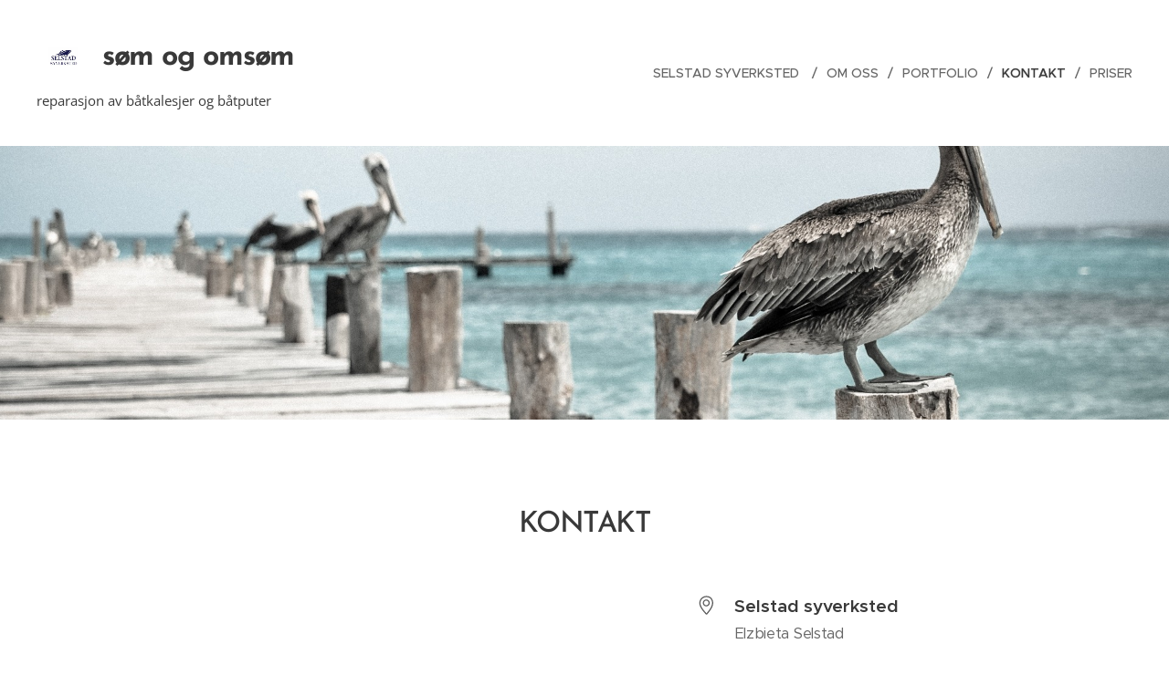

--- FILE ---
content_type: text/html; charset=UTF-8
request_url: https://www.selstadsyverksted.no/kontakt/
body_size: 15215
content:
<!DOCTYPE html>
<html class="no-js" prefix="og: https://ogp.me/ns#" lang="no">
<head><link rel="preconnect" href="https://duyn491kcolsw.cloudfront.net" crossorigin><link rel="preconnect" href="https://fonts.gstatic.com" crossorigin><meta charset="utf-8"><link rel="icon" href="https://duyn491kcolsw.cloudfront.net/files/2d/2di/2div3h.svg?ph=c229d1507a" type="image/svg+xml" sizes="any"><link rel="icon" href="https://duyn491kcolsw.cloudfront.net/files/07/07f/07fzq8.svg?ph=c229d1507a" type="image/svg+xml" sizes="16x16"><link rel="icon" href="https://duyn491kcolsw.cloudfront.net/files/1j/1j3/1j3767.ico?ph=c229d1507a"><link rel="apple-touch-icon" href="https://duyn491kcolsw.cloudfront.net/files/1j/1j3/1j3767.ico?ph=c229d1507a"><link rel="icon" href="https://duyn491kcolsw.cloudfront.net/files/1j/1j3/1j3767.ico?ph=c229d1507a">
    <meta http-equiv="X-UA-Compatible" content="IE=edge">
    <title>Kontakt :: Selstad syverksted</title>
    <meta name="viewport" content="width=device-width,initial-scale=1">
    <meta name="msapplication-tap-highlight" content="no">
    
    <link href="https://duyn491kcolsw.cloudfront.net/files/0r/0rk/0rklmm.css?ph=c229d1507a" media="print" rel="stylesheet">
    <link href="https://duyn491kcolsw.cloudfront.net/files/2e/2e5/2e5qgh.css?ph=c229d1507a" media="screen and (min-width:100000em)" rel="stylesheet" data-type="cq" disabled>
    <link rel="stylesheet" href="https://duyn491kcolsw.cloudfront.net/files/41/41k/41kc5i.css?ph=c229d1507a"><link rel="stylesheet" href="https://duyn491kcolsw.cloudfront.net/files/3b/3b2/3b2e8e.css?ph=c229d1507a" media="screen and (min-width:37.5em)"><link rel="stylesheet" href="https://duyn491kcolsw.cloudfront.net/files/2v/2vp/2vpyx8.css?ph=c229d1507a" data-wnd_color_scheme_file=""><link rel="stylesheet" href="https://duyn491kcolsw.cloudfront.net/files/34/34q/34qmjb.css?ph=c229d1507a" data-wnd_color_scheme_desktop_file="" media="screen and (min-width:37.5em)" disabled=""><link rel="stylesheet" href="https://duyn491kcolsw.cloudfront.net/files/2k/2k9/2k959m.css?ph=c229d1507a" data-wnd_additive_color_file=""><link rel="stylesheet" href="https://duyn491kcolsw.cloudfront.net/files/1p/1pz/1pz926.css?ph=c229d1507a" data-wnd_typography_file=""><link rel="stylesheet" href="https://duyn491kcolsw.cloudfront.net/files/1q/1qi/1qidly.css?ph=c229d1507a" data-wnd_typography_desktop_file="" media="screen and (min-width:37.5em)" disabled=""><script>(()=>{let e=!1;const t=()=>{if(!e&&window.innerWidth>=600){for(let e=0,t=document.querySelectorAll('head > link[href*="css"][media="screen and (min-width:37.5em)"]');e<t.length;e++)t[e].removeAttribute("disabled");e=!0}};t(),window.addEventListener("resize",t),"container"in document.documentElement.style||fetch(document.querySelector('head > link[data-type="cq"]').getAttribute("href")).then((e=>{e.text().then((e=>{const t=document.createElement("style");document.head.appendChild(t),t.appendChild(document.createTextNode(e)),import("https://duyn491kcolsw.cloudfront.net/client/js.polyfill/container-query-polyfill.modern.js").then((()=>{let e=setInterval((function(){document.body&&(document.body.classList.add("cq-polyfill-loaded"),clearInterval(e))}),100)}))}))}))})()</script>
<link rel="preload stylesheet" href="https://duyn491kcolsw.cloudfront.net/files/2m/2m8/2m8msc.css?ph=c229d1507a" as="style"><meta name="description" content="Vipeveien 13, 3414 Lierstranda"><meta name="keywords" content=""><meta name="generator" content="Webnode 2"><meta name="apple-mobile-web-app-capable" content="no"><meta name="apple-mobile-web-app-status-bar-style" content="black"><meta name="format-detection" content="telephone=no">

<meta property="og:url" content="https://www.selstadsyverksted.no/kontakt/"><meta property="og:title" content="Kontakt :: Selstad syverksted"><meta property="og:type" content="article"><meta property="og:description" content="Vipeveien 13, 3414 Lierstranda"><meta property="og:site_name" content="Selstad syverksted"><meta property="og:image" content="https://duyn491kcolsw.cloudfront.net/files/1r/1rd/700/1rd9sj.jpg?ph=c229d1507a"><meta property="og:article:published_time" content="2025-08-29T00:00:00+0200"><meta name="robots" content="index,follow"><link rel="canonical" href="https://www.selstadsyverksted.no/kontakt/"><script>window.checkAndChangeSvgColor=function(c){try{var a=document.getElementById(c);if(a){c=[["border","borderColor"],["outline","outlineColor"],["color","color"]];for(var h,b,d,f=[],e=0,m=c.length;e<m;e++)if(h=window.getComputedStyle(a)[c[e][1]].replace(/\s/g,"").match(/^rgb[a]?\(([0-9]{1,3}),([0-9]{1,3}),([0-9]{1,3})/i)){b="";for(var g=1;3>=g;g++)b+=("0"+parseInt(h[g],10).toString(16)).slice(-2);"0"===b.charAt(0)&&(d=parseInt(b.substr(0,2),16),d=Math.max(16,d),b=d.toString(16)+b.slice(-4));f.push(c[e][0]+"="+b)}if(f.length){var k=a.getAttribute("data-src"),l=k+(0>k.indexOf("?")?"?":"&")+f.join("&");a.src!=l&&(a.src=l,a.outerHTML=a.outerHTML)}}}catch(n){}};</script><script>
		window._gtmDataLayer = window._gtmDataLayer || [];
		(function(w,d,s,l,i){w[l]=w[l]||[];w[l].push({'gtm.start':new Date().getTime(),event:'gtm.js'});
		var f=d.getElementsByTagName(s)[0],j=d.createElement(s),dl=l!='dataLayer'?'&l='+l:'';
		j.async=true;j.src='https://www.googletagmanager.com/gtm.js?id='+i+dl;f.parentNode.insertBefore(j,f);})
		(window,document,'script','_gtmDataLayer','GTM-542MMSL');</script></head>
<body class="l wt-page ac-i l-default l-d-none b-btn-sq b-btn-s-l b-btn-dn b-btn-bw-1 img-d-n img-t-o img-h-z line-solid b-e-ds lbox-d c-s-n   wnd-fe"><noscript>
				<iframe
				 src="https://www.googletagmanager.com/ns.html?id=GTM-542MMSL"
				 height="0"
				 width="0"
				 style="display:none;visibility:hidden"
				 >
				 </iframe>
			</noscript>

<div class="wnd-page l-page cs-gray ac-dust t-t-fs-m t-t-fw-m t-t-sp-n t-t-d-n t-s-fs-s t-s-fw-m t-s-sp-n t-s-d-n t-p-fs-m t-p-fw-m t-p-sp-n t-h-fs-s t-h-fw-s t-h-sp-n t-bq-fs-m t-bq-fw-m t-bq-sp-n t-bq-d-q t-btn-fw-l t-nav-fw-l t-pd-fw-l t-nav-tt-u">
    <div class="l-w t cf t-29">
        <div class="l-bg cf">
            <div class="s-bg-l">
                
                
            </div>
        </div>
        <header class="l-h cf">
            <div class="sw cf">
	<div class="sw-c cf"><section data-space="true" class="s s-hn s-hn-slogan wnd-mt-classic wnd-na-c logo-classic sc-w   wnd-w-wide wnd-nh-l hm-claims menu-delimiters-slash">
	<div class="s-w">
		<div class="s-o">

			<div class="s-bg">
                <div class="s-bg-l">
                    
                    
                </div>
			</div>

			<div class="h-w h-f wnd-fixed">

				<div class="n-l">
					<div class="s-c menu-nav">
						<div class="logo-block">
							<div class="b b-l logo logo-default logo-nb brandon-grotesque wnd-logo-with-text wnd-iar-1-1 logo-32 b-ls-l" id="wnd_LogoBlock_818264520" data-wnd_mvc_type="wnd.fe.LogoBlock">
	<div class="b-l-c logo-content">
		<a class="b-l-link logo-link" href="/home/">

			<div class="b-l-image logo-image">
				<div class="b-l-image-w logo-image-cell">
                    <picture><source type="image/webp" srcset="https://c229d1507a.clvaw-cdnwnd.com/8eede67794bd9031aef8d80172373967/200000180-40b0140b04/450/C27B4857-B958-48CD-8945-802651212833.webp?ph=c229d1507a 450w, https://c229d1507a.clvaw-cdnwnd.com/8eede67794bd9031aef8d80172373967/200000180-40b0140b04/700/C27B4857-B958-48CD-8945-802651212833.webp?ph=c229d1507a 500w, https://c229d1507a.clvaw-cdnwnd.com/8eede67794bd9031aef8d80172373967/200000180-40b0140b04/C27B4857-B958-48CD-8945-802651212833.webp?ph=c229d1507a 500w" sizes="(min-width: 600px) 450px, (min-width: 360px) calc(100vw * 0.8), 100vw" ><img src="https://c229d1507a.clvaw-cdnwnd.com/8eede67794bd9031aef8d80172373967/200000179-90e4e90e51/C27B4857-B958-48CD-8945-802651212833.png?ph=c229d1507a" alt="" width="500" height="500" class="wnd-logo-img" ></picture>
				</div>
			</div>

			

			<div class="b-l-br logo-br"></div>

			<div class="b-l-text logo-text-wrapper">
				<div class="b-l-text-w logo-text">
					<span class="b-l-text-c logo-text-cell"><strong>søm og omsøm</strong></span>
				</div>
			</div>

		</a>
	</div>
</div>
							<div class="l-s logo-slogan claim"><span class="sit b claim-default claim-nb open-sans slogan-15">
	<span class="sit-w"><span class="sit-c">reparasjon av båtkalesjer og båtputer</span></span>
</span></div>
						</div>

						<div id="menu-slider">
							<div id="menu-block">
								<nav id="menu"><div class="menu-font menu-wrapper">
	<a href="#" class="menu-close" rel="nofollow" title="Close Menu"></a>
	<ul role="menubar" aria-label="Meny" class="level-1">
		<li role="none" class="wnd-homepage">
			<a class="menu-item" role="menuitem" href="/home/"><span class="menu-item-text">Selstad syverksted </span></a>
			
		</li><li role="none">
			<a class="menu-item" role="menuitem" href="/om-oss/"><span class="menu-item-text">Om oss</span></a>
			
		</li><li role="none">
			<a class="menu-item" role="menuitem" href="/portfolio/"><span class="menu-item-text">Portfolio</span></a>
			
		</li><li role="none" class="wnd-active wnd-active-path">
			<a class="menu-item" role="menuitem" href="/kontakt/"><span class="menu-item-text">Kontakt</span></a>
			
		</li><li role="none">
			<a class="menu-item" role="menuitem" href="/priser/"><span class="menu-item-text">Priser</span></a>
			
		</li>
	</ul>
	<span class="more-text">Vis mer</span>
</div></nav>
							</div>
						</div>

						<div class="cart-and-mobile">
							
							

							<div id="menu-mobile">
								<a href="#" id="menu-submit"><span></span>Meny</a>
							</div>
						</div>
					</div>
				</div>

			</div>
		</div>
	</div>
</section></div>
</div>
        </header>
        <main class="l-m cf">
            <div class="sw cf">
	<div class="sw-c cf"><section class="s s-hm s-hm-claims cf sc-ml wnd-background-image  wnd-w-default wnd-s-higher wnd-h-auto wnd-nh-l wnd-p-cc hn-slogan">
	<div class="s-w cf">
		<div class="s-o cf">
			<div class="s-bg">
                <div class="s-bg-l wnd-background-image fx-none bgpos-center-center bgatt-scroll">
                    <picture><img src="https://duyn491kcolsw.cloudfront.net/files/1r/1rd/1rd9sj.jpg?ph=c229d1507a" width="1920" height="1275" alt="" fetchpriority="high" ></picture>
                    
                </div>
			</div>
			<div class="h-c s-c">
				<div class="h-c-b">
					<div class="h-c-b-i">
						<h1 class="claim cf"><span class="sit b claim-default claim-nb brandon-grotesque claim-80">
	<span class="sit-w"><span class="sit-c"></span></span>
</span></h1>
					</div>
				</div>
			</div>
		</div>
	</div>
</section><section class="s s-basic cf sc-w   wnd-w-narrow wnd-s-normal wnd-h-auto">
	<div class="s-w cf">
		<div class="s-o s-fs cf">
			<div class="s-bg cf">
				<div class="s-bg-l">
                    
					
				</div>
			</div>
			<div class="s-c s-fs cf">
				<div class="ez cf">
	<div class="ez-c"><div class="b b-text cf">
	<div class="b-c b-text-c b-s b-s-t60 b-s-b60 b-cs cf"><h1 class="wnd-align-center"><font style="font-size:60%;"><strong>KONTAKT</strong></font></h1> </div>
</div><div class="cw cf">
	<div class="cw-c cf"><div class="c cf" style="width:60.7%;">
	<div class="c-c cf"><div class="b b-map b-s" style="margin-left:0%;margin-right:0%;">
	<div class="b-c" id="wnd_MapBlock_677641866_container" style="position:relative;padding-bottom:50.56%;">
		<iframe src="https://www.google.com/maps/embed?pb=!1m18!1m12!1m3!1d3976!2d10.262079!3d59.757472!2m3!1f0!2f0!3f0!3m2!1i1024!2i768!4f13.1!3m3!1m2!1s0x0%3A0x0!2sVipeveien+13%2C+3414+Lierstranda+!5e0!3m2!1sno!2sNO!4v1769150928000" style="position:absolute;top:0%;left:0%;width:100%;height:100%;" loading="lazy"></iframe>
	</div>
</div></div>
</div><div class="c cf" style="width:39.3%;">
	<div class="c-c cf"><div class="mt mt-contact img-s-s b-s b-s-50 cf default">
    <div class="mt-container">
        <div class="mt-item cf">
	        <div class="b-img b-img-default b b-s cf wnd-orientation-portrait wnd-type-icon" style="" id="wnd_ImageBlock_780955577">
	<div class="b-img-w">
		<div class="b-img-c">
            
			<embed id="wnd_ImageBlock_780955577_img" alt="" style="" data-src="https://duyn491kcolsw.cloudfront.net/files/0p/0p7/0p7qql.svg?ph=c229d1507a" type="image/svg+xml">
		<script>checkAndChangeSvgColor('wnd_ImageBlock_780955577_img');</script></div>
		
	</div>
</div>
	        <div class="b b-text cf">
	<div class="b-c b-text-c b-s b-s-t60 b-s-b60 b-cs cf"><h3>Selstad syverksted</h3><p>Elzbieta Selstad</p>

<p>Vipeveien 13, 3414 Lierstranda&nbsp;</p>
</div>
</div>
        </div><div class="mt-item cf">
	        <div class="b-img b-img-default b b-s cf wnd-orientation-square wnd-type-icon" style="" id="wnd_ImageBlock_471143043">
	<div class="b-img-w">
		<div class="b-img-c">
            
			<embed id="wnd_ImageBlock_471143043_img" alt="" style="" data-src="https://duyn491kcolsw.cloudfront.net/files/1l/1lk/1lk2j0.svg?ph=c229d1507a" type="image/svg+xml">
		<script>checkAndChangeSvgColor('wnd_ImageBlock_471143043_img');</script></div>
		
	</div>
</div>
	        <div class="b b-text cf">
	<div class="b-c b-text-c b-s b-s-t60 b-s-b60 b-cs cf"><h3>Åpningstider</h3>

<p>Mandag - Fredag:&nbsp;kl. 10: 00&nbsp;-&nbsp;kl. 17.: 00</p><p>lørdag stengt eller etter avtale</p>
</div>
</div>
        </div><div class="mt-item cf">
	        <div class="b-img b-img-default b b-s cf wnd-orientation-square wnd-type-icon" style="" id="wnd_ImageBlock_480687671">
	<div class="b-img-w">
		<div class="b-img-c">
            
			<embed id="wnd_ImageBlock_480687671_img" alt="" style="" data-src="https://duyn491kcolsw.cloudfront.net/files/36/36l/36lve3.svg?ph=c229d1507a" type="image/svg+xml">
		<script>checkAndChangeSvgColor('wnd_ImageBlock_480687671_img');</script></div>
		
	</div>
</div>
	        <div class="b b-text cf">
	<div class="b-c b-text-c b-s b-s-t60 b-s-b60 b-cs cf"><h3>(+47)&nbsp;930 19 768</h3>
</div>
</div>
        </div><div class="mt-item cf">
	        <div class="b-img b-img-default b b-s cf wnd-orientation-landscape wnd-type-icon" style="" id="wnd_ImageBlock_69459444">
	<div class="b-img-w">
		<div class="b-img-c">
            
			<embed id="wnd_ImageBlock_69459444_img" alt="" style="" data-src="https://duyn491kcolsw.cloudfront.net/files/3z/3z2/3z2m9w.svg?ph=c229d1507a" type="image/svg+xml">
		<script>checkAndChangeSvgColor('wnd_ImageBlock_69459444_img');</script></div>
		
	</div>
</div>
	        <div class="b b-text cf">
	<div class="b-c b-text-c b-s b-s-t60 b-s-b60 b-cs cf"><h3>eselstad@gmail.com</h3>
</div>
</div>
        </div>
    </div>
</div></div>
</div></div>
</div></div>
</div>
			</div>
		</div>
	</div>
</section></div>
</div>
        </main>
        <footer class="l-f cf">
            <div class="sw cf">
	<div class="sw-c cf"><section data-wn-border-element="s-f-border" class="s s-f s-f-basic s-f-simple sc-b   wnd-w-narrow wnd-s-higher">
	<div class="s-w">
		<div class="s-o">
			<div class="s-bg">
                <div class="s-bg-l">
                    
                    
                </div>
			</div>
			<div class="s-c s-f-l-w s-f-border">
				<div class="s-f-l b-s b-s-t0 b-s-b0">
					<div class="s-f-l-c s-f-l-c-first">
						<div class="s-f-cr"><span class="it b link">
	<span class="it-c">Selstad syverksted - Vipeveien 13, 3414 Lierstranda&nbsp;<br>selstadsyverksted.no<br>org.nr 926576232&nbsp;</span>
</span></div>
						<div class="s-f-sf">
                            <span class="sf b">
<span class="sf-content sf-c link">Drevet av <a href="https://www.webnode.no/?utm_source=text&utm_medium=footer&utm_content=wnd2&utm_campaign=signature" rel="noopener nofollow" target="_blank">Webnode</a></span>
</span>
                            
                            
                            
                            
                        </div>
					</div>
					<div class="s-f-l-c s-f-l-c-last">
						<div class="s-f-lang lang-select cf">
	
</div>
					</div>
                    <div class="s-f-l-c s-f-l-c-currency">
                        <div class="s-f-ccy ccy-select cf">
	
</div>
                    </div>
				</div>
			</div>
		</div>
	</div>
</section></div>
</div>
        </footer>
    </div>
    
</div>


<script src="https://duyn491kcolsw.cloudfront.net/files/3e/3em/3eml8v.js?ph=c229d1507a" crossorigin="anonymous" type="module"></script><script>document.querySelector(".wnd-fe")&&[...document.querySelectorAll(".c")].forEach((e=>{const t=e.querySelector(".b-text:only-child");t&&""===t.querySelector(".b-text-c").innerText&&e.classList.add("column-empty")}))</script>


<script src="https://duyn491kcolsw.cloudfront.net/client.fe/js.compiled/lang.no.2092.js?ph=c229d1507a" crossorigin="anonymous"></script><script src="https://duyn491kcolsw.cloudfront.net/client.fe/js.compiled/compiled.multi.2-2198.js?ph=c229d1507a" crossorigin="anonymous"></script><script>var wnd = wnd || {};wnd.$data = {"image_content_items":{"wnd_ThumbnailBlock_316626598":{"id":"wnd_ThumbnailBlock_316626598","type":"wnd.pc.ThumbnailBlock"},"wnd_HeaderSection_header_main_939351328":{"id":"wnd_HeaderSection_header_main_939351328","type":"wnd.pc.HeaderSection"},"wnd_ImageBlock_882181488":{"id":"wnd_ImageBlock_882181488","type":"wnd.pc.ImageBlock"},"wnd_Section_default_774930694":{"id":"wnd_Section_default_774930694","type":"wnd.pc.Section"},"wnd_ImageBlock_780955577":{"id":"wnd_ImageBlock_780955577","type":"wnd.pc.ImageBlock"},"wnd_ImageBlock_471143043":{"id":"wnd_ImageBlock_471143043","type":"wnd.pc.ImageBlock"},"wnd_ImageBlock_480687671":{"id":"wnd_ImageBlock_480687671","type":"wnd.pc.ImageBlock"},"wnd_ImageBlock_69459444":{"id":"wnd_ImageBlock_69459444","type":"wnd.pc.ImageBlock"},"wnd_LogoBlock_818264520":{"id":"wnd_LogoBlock_818264520","type":"wnd.pc.LogoBlock"},"wnd_FooterSection_footer_893217117":{"id":"wnd_FooterSection_footer_893217117","type":"wnd.pc.FooterSection"}},"svg_content_items":{"wnd_ImageBlock_882181488":{"id":"wnd_ImageBlock_882181488","type":"wnd.pc.ImageBlock"},"wnd_ImageBlock_780955577":{"id":"wnd_ImageBlock_780955577","type":"wnd.pc.ImageBlock"},"wnd_ImageBlock_471143043":{"id":"wnd_ImageBlock_471143043","type":"wnd.pc.ImageBlock"},"wnd_ImageBlock_480687671":{"id":"wnd_ImageBlock_480687671","type":"wnd.pc.ImageBlock"},"wnd_ImageBlock_69459444":{"id":"wnd_ImageBlock_69459444","type":"wnd.pc.ImageBlock"},"wnd_LogoBlock_818264520":{"id":"wnd_LogoBlock_818264520","type":"wnd.pc.LogoBlock"}},"content_items":[],"eshopSettings":{"ESHOP_SETTINGS_DISPLAY_PRICE_WITHOUT_VAT":false,"ESHOP_SETTINGS_DISPLAY_ADDITIONAL_VAT":false,"ESHOP_SETTINGS_DISPLAY_SHIPPING_COST":false},"project_info":{"isMultilanguage":false,"isMulticurrency":false,"eshop_tax_enabled":"1","country_code":"","contact_state":"","eshop_tax_type":"VAT","eshop_discounts":false,"graphQLURL":"https:\/\/selstadsyverksted.no\/servers\/graphql\/","iubendaSettings":{"cookieBarCode":"","cookiePolicyCode":"","privacyPolicyCode":"","termsAndConditionsCode":""}}};</script><script>wnd.$system = {"fileSystemType":"aws_s3","localFilesPath":"https:\/\/www.selstadsyverksted.no\/_files\/","awsS3FilesPath":"https:\/\/c229d1507a.clvaw-cdnwnd.com\/8eede67794bd9031aef8d80172373967\/","staticFiles":"https:\/\/duyn491kcolsw.cloudfront.net\/files","isCms":false,"staticCDNServers":["https:\/\/duyn491kcolsw.cloudfront.net\/"],"fileUploadAllowExtension":["jpg","jpeg","jfif","png","gif","bmp","ico","svg","webp","tiff","pdf","doc","docx","ppt","pptx","pps","ppsx","odt","xls","xlsx","txt","rtf","mp3","wma","wav","ogg","amr","flac","m4a","3gp","avi","wmv","mov","mpg","mkv","mp4","mpeg","m4v","swf","gpx","stl","csv","xml","txt","dxf","dwg","iges","igs","step","stp"],"maxUserFormFileLimit":4194304,"frontendLanguage":"no","backendLanguage":"no","frontendLanguageId":"1","page":{"id":200000584,"identifier":"kontakt","template":{"id":200000022,"styles":{"typography":"t-29_new","scheme":"cs-gray","additiveColor":"ac-dust","acHeadings":false,"acSubheadings":false,"acIcons":true,"acOthers":false,"acMenu":false,"imageStyle":"img-d-n","imageHover":"img-h-z","imageTitle":"img-t-o","buttonStyle":"b-btn-sq","buttonSize":"b-btn-s-l","buttonDecoration":"b-btn-dn","buttonBorders":"b-btn-bw-1","lineStyle":"line-solid","eshopGridItemStyle":"b-e-ds","formStyle":"default","menuType":"","menuStyle":"menu-delimiters-slash","lightboxStyle":"lbox-d","columnSpaces":"c-s-n","sectionWidth":"wnd-w-narrow","sectionSpace":"wnd-s-normal","layoutType":"l-default","layoutDecoration":"l-d-none","background":{"default":null},"backgroundSettings":{"default":""},"typoTitleSizes":"t-t-fs-m","typoTitleWeights":"t-t-fw-m","typoTitleSpacings":"t-t-sp-n","typoTitleDecorations":"t-t-d-n","typoHeadingSizes":"t-h-fs-s","typoHeadingWeights":"t-h-fw-s","typoHeadingSpacings":"t-h-sp-n","typoSubtitleSizes":"t-s-fs-s","typoSubtitleWeights":"t-s-fw-m","typoSubtitleSpacings":"t-s-sp-n","typoSubtitleDecorations":"t-s-d-n","typoParagraphSizes":"t-p-fs-m","typoParagraphWeights":"t-p-fw-m","typoParagraphSpacings":"t-p-sp-n","typoBlockquoteSizes":"t-bq-fs-m","typoBlockquoteWeights":"t-bq-fw-m","typoBlockquoteSpacings":"t-bq-sp-n","typoBlockquoteDecorations":"t-bq-d-q","buttonWeight":"t-btn-fw-l","menuWeight":"t-nav-fw-l","productWeight":"t-pd-fw-l","menuTextTransform":"t-nav-tt-u"}},"layout":"default","name":"Kontakt","html_title":"","language":"no","langId":1,"isHomepage":false,"meta_description":"","meta_keywords":"","header_code":"","footer_code":"","styles":{"pageBased":{"navline":{"variant":"default_slogan","style":{"sectionColor":"sc-none","sectionWidth":"wnd-w-wide","sectionHeight":"wnd-nh-l"}}}},"countFormsEntries":[]},"listingsPrefix":"\/l\/","productPrefix":"\/p\/","cartPrefix":"\/cart\/","checkoutPrefix":"\/checkout\/","searchPrefix":"\/search\/","isCheckout":false,"isEshop":false,"hasBlog":false,"isProductDetail":false,"isListingDetail":false,"listing_page":[],"hasEshopAnalytics":false,"gTagId":null,"gAdsId":null,"format":{"be":{"DATE_TIME":{"mask":"%d.%m.%Y %H:%M","regexp":"^(((0?[1-9]|[1,2][0-9]|3[0,1])\\.(0?[1-9]|1[0-2])\\.[0-9]{1,4})(( [0-1][0-9]| 2[0-3]):[0-5][0-9])?|(([0-9]{4}(0[1-9]|1[0-2])(0[1-9]|[1,2][0-9]|3[0,1])(0[0-9]|1[0-9]|2[0-3])[0-5][0-9][0-5][0-9])))?$"},"DATE":{"mask":"%d.%m.%Y","regexp":"^((0?[1-9]|[1,2][0-9]|3[0,1])\\.(0?[1-9]|1[0-2])\\.[0-9]{1,4})$"},"CURRENCY":{"mask":{"point":",","thousands":" ","decimals":2,"mask":"%s","zerofill":true,"ignoredZerofill":true}}},"fe":{"DATE_TIME":{"mask":"%d.%m.%Y %H:%M","regexp":"^(((0?[1-9]|[1,2][0-9]|3[0,1])\\.(0?[1-9]|1[0-2])\\.[0-9]{1,4})(( [0-1][0-9]| 2[0-3]):[0-5][0-9])?|(([0-9]{4}(0[1-9]|1[0-2])(0[1-9]|[1,2][0-9]|3[0,1])(0[0-9]|1[0-9]|2[0-3])[0-5][0-9][0-5][0-9])))?$"},"DATE":{"mask":"%d.%m.%Y","regexp":"^((0?[1-9]|[1,2][0-9]|3[0,1])\\.(0?[1-9]|1[0-2])\\.[0-9]{1,4})$"},"CURRENCY":{"mask":{"point":",","thousands":" ","decimals":2,"mask":"%s","zerofill":true,"ignoredZerofill":true}}}},"e_product":null,"listing_item":null,"feReleasedFeatures":{"dualCurrency":false,"HeurekaSatisfactionSurvey":false,"productAvailability":true},"labels":{"dualCurrency.fixedRate":"","invoicesGenerator.W2EshopInvoice.alreadyPayed":"Ikke betal! - Allerede betalt","invoicesGenerator.W2EshopInvoice.amount":"Kvantitet:","invoicesGenerator.W2EshopInvoice.contactInfo":"Kontaktinformasjon:","invoicesGenerator.W2EshopInvoice.couponCode":"Rabattkode:","invoicesGenerator.W2EshopInvoice.customer":"Kunde:","invoicesGenerator.W2EshopInvoice.dateOfIssue":"Fakturadato:","invoicesGenerator.W2EshopInvoice.dateOfTaxableSupply":"Dato for avgiftsplikt:","invoicesGenerator.W2EshopInvoice.dic":"Mva reg.nr.","invoicesGenerator.W2EshopInvoice.discount":"Rabatt","invoicesGenerator.W2EshopInvoice.dueDate":"Forfallsdato:","invoicesGenerator.W2EshopInvoice.email":"E-post:","invoicesGenerator.W2EshopInvoice.filenamePrefix":"Faktura","invoicesGenerator.W2EshopInvoice.fiscalCode":"Personnummer:","invoicesGenerator.W2EshopInvoice.freeShipping":"Gratis levering","invoicesGenerator.W2EshopInvoice.ic":"Organisasjonsnummer:","invoicesGenerator.W2EshopInvoice.invoiceNo":"Fakturanummer","invoicesGenerator.W2EshopInvoice.invoiceNoTaxed":"Faktura","invoicesGenerator.W2EshopInvoice.notVatPayers":"Ikke momsregistrert","invoicesGenerator.W2EshopInvoice.orderNo":"Ordrenummer:","invoicesGenerator.W2EshopInvoice.paymentPrice":"Pris p\u00e5 betalingsmetode:","invoicesGenerator.W2EshopInvoice.pec":"PEC:","invoicesGenerator.W2EshopInvoice.phone":"Telefon:","invoicesGenerator.W2EshopInvoice.priceExTax":"Pris ekskl. MVA:","invoicesGenerator.W2EshopInvoice.priceIncludingTax":"Pris inkl. MVA:","invoicesGenerator.W2EshopInvoice.product":"Produkt:","invoicesGenerator.W2EshopInvoice.productNr":"Produktnummer:","invoicesGenerator.W2EshopInvoice.recipientCode":"Mottakers kode:","invoicesGenerator.W2EshopInvoice.shippingAddress":"Leveringsadresse:","invoicesGenerator.W2EshopInvoice.shippingPrice":"Fraktpris:","invoicesGenerator.W2EshopInvoice.subtotal":"Delsum:","invoicesGenerator.W2EshopInvoice.sum":"Totalt:","invoicesGenerator.W2EshopInvoice.supplier":"Leverand\u00f8r:","invoicesGenerator.W2EshopInvoice.tax":"Avgift:","invoicesGenerator.W2EshopInvoice.total":"Totalt:","invoicesGenerator.W2EshopInvoice.web":"Web:","wnd.errorBandwidthStorage.description":"Vi ber om unnskyldning for ulempene. Hvis du er eier av nettsiden, kan du logge inn p\u00e5 kontoen din for \u00e5 finne ut hvordan du f\u00e5r nettsiden p\u00e5 nett igjen s\u00e5 snart som mulig.","wnd.errorBandwidthStorage.heading":"Dette nettstedet er midlertidig utilgjengelig (eller under vedlikehold)","wnd.es.CheckoutShippingService.correiosDeliveryWithSpecialConditions":"CEP de destino est\u00e1 sujeito a condi\u00e7\u00f5es especiais de entrega pela ECT e ser\u00e1 realizada com o acr\u00e9scimo de at\u00e9 7 (sete) dias \u00fateis ao prazo regular.","wnd.es.CheckoutShippingService.correiosWithoutHomeDelivery":"CEP de destino est\u00e1 temporariamente sem entrega domiciliar. A entrega ser\u00e1 efetuada na ag\u00eancia indicada no Aviso de Chegada que ser\u00e1 entregue no endere\u00e7o do destinat\u00e1rio","wnd.es.ProductEdit.unit.cm":"cm","wnd.es.ProductEdit.unit.floz":"fl oz","wnd.es.ProductEdit.unit.ft":"ft","wnd.es.ProductEdit.unit.ft2":"ft\u00b2","wnd.es.ProductEdit.unit.g":"g","wnd.es.ProductEdit.unit.gal":"gal","wnd.es.ProductEdit.unit.in":"in","wnd.es.ProductEdit.unit.inventoryQuantity":"stk","wnd.es.ProductEdit.unit.inventorySize":"cm","wnd.es.ProductEdit.unit.inventorySize.cm":"cm","wnd.es.ProductEdit.unit.inventorySize.inch":"tomme","wnd.es.ProductEdit.unit.inventoryWeight":"kg","wnd.es.ProductEdit.unit.inventoryWeight.kg":"kg","wnd.es.ProductEdit.unit.inventoryWeight.lb":"pund","wnd.es.ProductEdit.unit.l":"l","wnd.es.ProductEdit.unit.m":"m","wnd.es.ProductEdit.unit.m2":"m\u00b2","wnd.es.ProductEdit.unit.m3":"m\u00b3","wnd.es.ProductEdit.unit.mg":"mg","wnd.es.ProductEdit.unit.ml":"ml","wnd.es.ProductEdit.unit.mm":"mm","wnd.es.ProductEdit.unit.oz":"oz","wnd.es.ProductEdit.unit.pcs":"stk","wnd.es.ProductEdit.unit.pt":"pt","wnd.es.ProductEdit.unit.qt":"qt","wnd.es.ProductEdit.unit.yd":"yd","wnd.es.ProductList.inventory.outOfStock":"Ikke p\u00e5 lager","wnd.fe.CheckoutFi.creditCard":"Kredittkort","wnd.fe.CheckoutSelectMethodKlarnaPlaygroundItem":"{name} Playground test","wnd.fe.CheckoutSelectMethodZasilkovnaItem.change":"Change pick up point","wnd.fe.CheckoutSelectMethodZasilkovnaItem.choose":"Choose your pick up point","wnd.fe.CheckoutSelectMethodZasilkovnaItem.error":"Please select a pick up point","wnd.fe.CheckoutZipField.brInvalid":"Vennligst skriv inn gyldig postnummer i formatet XXXXX-XXX","wnd.fe.CookieBar.message":"Dette nettstedet bruker informasjonskapsler for at vi skal kunne levere en bedre tjeneste.  Ved \u00e5 fortsette gir du oss samtykke til \u00e5 lagre informasjonskapsler.","wnd.fe.FeFooter.createWebsite":"Lag din egen hjemmeside gratis!","wnd.fe.FormManager.error.file.invalidExtOrCorrupted":"Denne filen kan ikke behandles. Enten har filen blitt \u00f8delagt, eller s\u00e5 stemmer ikke filtypen overens med filformatet.","wnd.fe.FormManager.error.file.notAllowedExtension":"Filtypen \u0022{EXTENSION}\u0022 ikke tillatt.","wnd.fe.FormManager.error.file.required":"Velg fil for opplasting.","wnd.fe.FormManager.error.file.sizeExceeded":"Maksimal st\u00f8rrelse p\u00e5 filer som kan lastes opp er {SIZE} MB.","wnd.fe.FormManager.error.userChangePassword":"De oppgitte passordene er ulike","wnd.fe.FormManager.error.userLogin.inactiveAccount":"Din registrering er ikke godkjent enn\u00e5 - du kan ikke logge inn.","wnd.fe.FormManager.error.userLogin.invalidLogin":"Ugyldig brukernavn (e-post) eller passord!","wnd.fe.FreeBarBlock.buttonText":"Kom i gang","wnd.fe.FreeBarBlock.longText":"Denne nettsiden ble laget med Webnode. \u003Cstrong\u003ELag din egen nettside\u003C\/strong\u003E gratis i dag!","wnd.fe.ListingData.shortMonthName.Apr":"Apr","wnd.fe.ListingData.shortMonthName.Aug":"Aug","wnd.fe.ListingData.shortMonthName.Dec":"Des","wnd.fe.ListingData.shortMonthName.Feb":"Feb","wnd.fe.ListingData.shortMonthName.Jan":"Jan","wnd.fe.ListingData.shortMonthName.Jul":"Jul","wnd.fe.ListingData.shortMonthName.Jun":"Jun","wnd.fe.ListingData.shortMonthName.Mar":"Mar","wnd.fe.ListingData.shortMonthName.May":"Mai","wnd.fe.ListingData.shortMonthName.Nov":"Nov","wnd.fe.ListingData.shortMonthName.Oct":"Okt","wnd.fe.ListingData.shortMonthName.Sep":"Sep","wnd.fe.ShoppingCartManager.count.between2And4":"{COUNT} elementer","wnd.fe.ShoppingCartManager.count.moreThan5":"{COUNT} elementer","wnd.fe.ShoppingCartManager.count.one":"{COUNT} elementer","wnd.fe.ShoppingCartTable.label.itemsInStock":"Only {COUNT} pcs available in stock","wnd.fe.ShoppingCartTable.label.itemsInStock.between2And4":"Kun {COUNT} stk tilgjengelig p\u00e5 lager","wnd.fe.ShoppingCartTable.label.itemsInStock.moreThan5":"Kun {COUNT} stk tilgjengelig p\u00e5 lager","wnd.fe.ShoppingCartTable.label.itemsInStock.one":"Kun {COUNT} tilgjengelig p\u00e5 lager","wnd.fe.ShoppingCartTable.label.outOfStock":"Ikke p\u00e5 lager","wnd.fe.UserBar.logOut":"Logg ut","wnd.pc.BlogDetailPageZone.next":"Nyere innlegg","wnd.pc.BlogDetailPageZone.previous":"Eldre innlegg","wnd.pc.ContactInfoBlock.placeholder.infoMail":"f.eks. kontakt@eksempel.no","wnd.pc.ContactInfoBlock.placeholder.infoPhone":"f.eks. +47 12345678","wnd.pc.ContactInfoBlock.placeholder.infoText":"f.eks Vi er \u00e5pen hver dag fra 8:00-16:00","wnd.pc.CookieBar.button.advancedClose":"Lukk","wnd.pc.CookieBar.button.advancedOpen":"\u00c5pne avanserte innstillinger","wnd.pc.CookieBar.button.advancedSave":"Lagre","wnd.pc.CookieBar.link.disclosure":"Disclosure","wnd.pc.CookieBar.title.advanced":"Avanserte innstillinger","wnd.pc.CookieBar.title.option.functional":"Funksjonelle informasjonskapsler","wnd.pc.CookieBar.title.option.marketing":"Markedsf\u00f8ring \/ tredjeparts informasjonskapsler","wnd.pc.CookieBar.title.option.necessary":"Essensielle informasjonskapsler","wnd.pc.CookieBar.title.option.performance":"Ytelsesinformasjonskapsler","wnd.pc.CookieBarReopenBlock.text":"Informasjonskapsler","wnd.pc.FileBlock.download":"LAST NED","wnd.pc.FormBlock.action.defaultMessage.text":"Ditt skjema ble sendt inn.","wnd.pc.FormBlock.action.defaultMessage.title":"Takk!","wnd.pc.FormBlock.action.invisibleCaptchaInfoText":"Denne nettsiden er beskyttet av reCAPTCHA og Googles \u003Clink1\u003Epersonvern\u003C\/link1\u003E og \u003Clink2\u003Evilk\u00e5r\u003C\/link2\u003E gjelder.","wnd.pc.FormBlock.action.submitBlockedDisabledBecauseSiteSecurity":"Denne skjemaoppf\u00f8ringen kan ikke sendes inn (eieren av nettsiden blokkerte omr\u00e5det ditt).","wnd.pc.FormBlock.mail.value.no":"Nei","wnd.pc.FormBlock.mail.value.yes":"Ja","wnd.pc.FreeBarBlock.text":"Drevet av","wnd.pc.ListingDetailPageZone.next":"Neste","wnd.pc.ListingDetailPageZone.previous":"Forrige","wnd.pc.ListingItemCopy.namePrefix":"Kopi av","wnd.pc.MenuBlock.closeSubmenu":"Lukk undermeny","wnd.pc.MenuBlock.openSubmenu":"\u00c5pne undermeny","wnd.pc.Option.defaultText":"Neste alternativ","wnd.pc.PageCopy.namePrefix":"Kopi av","wnd.pc.PhotoGalleryBlock.placeholder.text":"Det finnes ingen bilder i galleriet","wnd.pc.PhotoGalleryBlock.placeholder.title":"Bildegalleri","wnd.pc.ProductAddToCartBlock.addToCart":"Legg til i handlekurven","wnd.pc.ProductAvailability.in14Days":"Tilgjengelig om 14 dager","wnd.pc.ProductAvailability.in3Days":"Tilgjengelig om 3 dager","wnd.pc.ProductAvailability.in7Days":"Tilgjengelig om 7 dager","wnd.pc.ProductAvailability.inMonth":"Tilgjengelig om 1 m\u00e5ned","wnd.pc.ProductAvailability.inMoreThanMonth":"Tilgjengelig om mer enn 1 m\u00e5ned","wnd.pc.ProductAvailability.inStock":"P\u00e5 lager","wnd.pc.ProductGalleryBlock.placeholder.text":"Ingen bilder funnet i dette produktgalleriet.","wnd.pc.ProductGalleryBlock.placeholder.title":"Produktgalleri","wnd.pc.ProductItem.button.viewDetail":"Produktside","wnd.pc.ProductOptionGroupBlock.notSelected":"Ingen variant valgt","wnd.pc.ProductOutOfStockBlock.label":"Ikke p\u00e5 lager","wnd.pc.ProductPriceBlock.prefixText":"fra ","wnd.pc.ProductPriceBlock.suffixText":"","wnd.pc.ProductPriceExcludingVATBlock.USContent":"Pris ekskl. MVA","wnd.pc.ProductPriceExcludingVATBlock.content":"Pris inkl. MVA","wnd.pc.ProductShippingInformationBlock.content":"uten fraktkostnad","wnd.pc.ProductVATInformationBlock.content":"ekskl. MVA {PRICE}","wnd.pc.ProductsZone.label.collections":"Kategorier","wnd.pc.ProductsZone.placeholder.noProductsInCategory":"Denne kategorien er tom. Legg til produkter til denne, eller velg en annen.","wnd.pc.ProductsZone.placeholder.text":"Du har ingen produkter enda. Begynn ved \u00e5 trykke p\u00e5 \u0022Legg til produkt\u0022.","wnd.pc.ProductsZone.placeholder.title":"Produkter","wnd.pc.ProductsZoneModel.label.allCollections":"Alle produkter","wnd.pc.SearchBlock.allListingItems":"Alle blogginnlegg","wnd.pc.SearchBlock.allPages":"Alle sider","wnd.pc.SearchBlock.allProducts":"Alle produkter","wnd.pc.SearchBlock.allResults":"Vis alle resultater","wnd.pc.SearchBlock.iconText":"S\u00f8k","wnd.pc.SearchBlock.inputPlaceholder":"Jeg ser etter...","wnd.pc.SearchBlock.matchInListingItemIdentifier":"Innlegg med begrepet \u00ab{IDENTIFIER}\u00bb i URL","wnd.pc.SearchBlock.matchInPageIdentifier":"Page with the term \u0022{IDENTIFIER}\u0022 in URL","wnd.pc.SearchBlock.noResults":"Ingen resultater","wnd.pc.SearchBlock.requestError":"Feil: Kan ikke laste inn flere resultater. Oppdater siden eller \u003Clink1\u003Eklikk her for \u00e5 pr\u00f8ve p\u00e5 nytt\u003C\/link1\u003E.","wnd.pc.SearchResultsZone.emptyResult":"Det er ingen resultater som samsvarer med s\u00f8ket ditt. Pr\u00f8v \u00e5 bruke et annet begrep.","wnd.pc.SearchResultsZone.foundProducts":"Produkter funnet:","wnd.pc.SearchResultsZone.listingItemsTitle":"Blogginnlegg","wnd.pc.SearchResultsZone.pagesTitle":"Sider","wnd.pc.SearchResultsZone.productsTitle":"Produkter","wnd.pc.SearchResultsZone.title":"S\u00f8keresultater for:","wnd.pc.SectionMsg.name.eshopCategories":"Kategorier","wnd.pc.ShoppingCartTable.label.checkout":"G\u00e5 til kassen","wnd.pc.ShoppingCartTable.label.checkoutDisabled":"Kassen er utilgjengelig akkurat n\u00e5 (ingen frakt- eller betalingsmetode)","wnd.pc.ShoppingCartTable.label.checkoutDisabledBecauseSiteSecurity":"Denne ordren kan ikke sendes inn (butikkeieren blokkerte omr\u00e5det ditt).","wnd.pc.ShoppingCartTable.label.continue":"Fortsett \u00e5 handle","wnd.pc.ShoppingCartTable.label.delete":"Slett","wnd.pc.ShoppingCartTable.label.item":"Produkt","wnd.pc.ShoppingCartTable.label.price":"Pris","wnd.pc.ShoppingCartTable.label.quantity":"Antall","wnd.pc.ShoppingCartTable.label.sum":"Totalt","wnd.pc.ShoppingCartTable.label.totalPrice":"Totalt","wnd.pc.ShoppingCartTable.placeholder.text":"Det kan du gj\u00f8re noe med! Finn noe i butikken n\u00e5.","wnd.pc.ShoppingCartTable.placeholder.title":"Handlekurven din er tom.","wnd.pc.ShoppingCartTotalPriceExcludingVATBlock.label":"ekskl. MVA","wnd.pc.ShoppingCartTotalPriceInformationBlock.label":"Uten fraktkostnad","wnd.pc.ShoppingCartTotalPriceWithVATBlock.label":"med MVA","wnd.pc.ShoppingCartTotalVATBlock.label":"MVA {RATE}%","wnd.pc.SystemFooterBlock.poweredByWebnode":"Drevet av {START_LINK}Webnode{END_LINK}","wnd.pc.UserBar.logoutText":"Logg ut","wnd.pc.UserChangePasswordFormBlock.invalidRecoveryUrl":"Lenken for endring av passord er ikke lenger gyldig. For \u00e5 f\u00e5 ny lenke g\u00e5 til {START_LINK}Glemt passord{END_LINK}","wnd.pc.UserRecoveryFormBlock.action.defaultMessage.text":"Du vil f\u00e5 en e-post som inneholder en lenke. Trykk p\u00e5 denne lenken for \u00e5 tilbakestille passord. Sjekk s\u00f8ppelmappen hvis du ikke mottar den innen kort tid.","wnd.pc.UserRecoveryFormBlock.action.defaultMessage.title":"Vi har sendt deg en e-post med instruksjoner.","wnd.pc.UserRegistrationFormBlock.action.defaultMessage.text":"Din registrering venter p\u00e5 godkjenning. Du vil motta beskjed n\u00e5r den godkjennes.","wnd.pc.UserRegistrationFormBlock.action.defaultMessage.title":"Takk for at du registrerte deg.","wnd.pc.UserRegistrationFormBlock.action.successfulRegistrationMessage.text":"Din registrering var vellykket, og du kan n\u00e5 logge inn p\u00e5 nettsidens private sider.","wnd.pm.AddNewPagePattern.onlineStore":"Nettbutikk","wnd.ps.CookieBarSettingsForm.default.advancedMainText":"Du kan tilpasse dine informasjonskapsler-preferanser her. Aktiver eller deaktiver f\u00f8lgende kategorier og lagre valget ditt.","wnd.ps.CookieBarSettingsForm.default.captionAcceptAll":"Aksepter alt","wnd.ps.CookieBarSettingsForm.default.captionAcceptNecessary":"Godta bare n\u00f8dvendige","wnd.ps.CookieBarSettingsForm.default.mainText":"Vi bruker informasjonskapsler for \u00e5 sikre at nettsiden v\u00e5r fungerer som det skal, og for \u00e5 tilby deg best mulig brukeropplevelse.","wnd.templates.next":"Neste","wnd.templates.prev":"Forrige","wnd.templates.readMore":"Les mer"},"fontSubset":null};</script><script>wnd.trackerConfig = {
					events: {"error":{"name":"Error"},"publish":{"name":"Publish page"},"open_premium_popup":{"name":"Open premium popup"},"publish_from_premium_popup":{"name":"Publish from premium content popup"},"upgrade_your_plan":{"name":"Upgrade your plan"},"ml_lock_page":{"name":"Lock access to page"},"ml_unlock_page":{"name":"Unlock access to page"},"ml_start_add_page_member_area":{"name":"Start - add page Member Area"},"ml_end_add_page_member_area":{"name":"End - add page Member Area"},"ml_show_activation_popup":{"name":"Show activation popup"},"ml_activation":{"name":"Member Login Activation"},"ml_deactivation":{"name":"Member Login Deactivation"},"ml_enable_require_approval":{"name":"Enable approve registration manually"},"ml_disable_require_approval":{"name":"Disable approve registration manually"},"ml_fe_member_registration":{"name":"Member Registration on FE"},"ml_fe_member_login":{"name":"Login Member"},"ml_fe_member_recovery":{"name":"Sent recovery email"},"ml_fe_member_change_password":{"name":"Change Password"},"undoredo_click_undo":{"name":"Undo\/Redo - click Undo"},"undoredo_click_redo":{"name":"Undo\/Redo - click Redo"},"add_page":{"name":"Page adding completed"},"change_page_order":{"name":"Change of page order"},"delete_page":{"name":"Page deleted"},"background_options_change":{"name":"Background setting completed"},"add_content":{"name":"Content adding completed"},"delete_content":{"name":"Content deleting completed"},"change_text":{"name":"Editing of text completed"},"add_image":{"name":"Image adding completed"},"add_photo":{"name":"Adding photo to galery completed"},"change_logo":{"name":"Logo changing completed"},"open_pages":{"name":"Open Pages"},"show_page_cms":{"name":"Show Page - CMS"},"new_section":{"name":"New section completed"},"delete_section":{"name":"Section deleting completed"},"add_video":{"name":"Video adding completed"},"add_maps":{"name":"Maps adding completed"},"add_button":{"name":"Button adding completed"},"add_file":{"name":"File adding completed"},"add_hr":{"name":"Horizontal line adding completed"},"delete_cell":{"name":"Cell deleting completed"},"delete_microtemplate":{"name":"Microtemplate deleting completed"},"add_blog_page":{"name":"Blog page adding completed"},"new_blog_post":{"name":"New blog post created"},"new_blog_recent_posts":{"name":"Blog recent posts list created"},"e_show_products_popup":{"name":"Show products popup"},"e_show_add_product":{"name":"Show add product popup"},"e_show_edit_product":{"name":"Show edit product popup"},"e_show_collections_popup":{"name":"Show collections manager popup"},"e_show_eshop_settings":{"name":"Show eshop settings popup"},"e_add_product":{"name":"Add product"},"e_edit_product":{"name":"Edit product"},"e_remove_product":{"name":"Remove product"},"e_bulk_show":{"name":"Bulk show products"},"e_bulk_hide":{"name":"Bulk hide products"},"e_bulk_remove":{"name":"Bulk remove products"},"e_move_product":{"name":"Order products"},"e_add_collection":{"name":"Add collection"},"e_rename_collection":{"name":"Rename collection"},"e_remove_collection":{"name":"Remove collection"},"e_add_product_to_collection":{"name":"Assign product to collection"},"e_remove_product_from_collection":{"name":"Unassign product from collection"},"e_move_collection":{"name":"Order collections"},"e_add_products_page":{"name":"Add products page"},"e_add_procucts_section":{"name":"Add products list section"},"e_add_products_content":{"name":"Add products list content block"},"e_change_products_zone_style":{"name":"Change style in products list"},"e_change_products_zone_collection":{"name":"Change collection in products list"},"e_show_products_zone_collection_filter":{"name":"Show collection filter in products list"},"e_hide_products_zone_collection_filter":{"name":"Hide collection filter in products list"},"e_show_product_detail_page":{"name":"Show product detail page"},"e_add_to_cart":{"name":"Add product to cart"},"e_remove_from_cart":{"name":"Remove product from cart"},"e_checkout_step":{"name":"From cart to checkout"},"e_finish_checkout":{"name":"Finish order"},"welcome_window_play_video":{"name":"Welcome window - play video"},"e_import_file":{"name":"Eshop - products import - file info"},"e_import_upload_time":{"name":"Eshop - products import - upload file duration"},"e_import_result":{"name":"Eshop - products import result"},"e_import_error":{"name":"Eshop - products import - errors"},"e_promo_blogpost":{"name":"Eshop promo - blogpost"},"e_promo_activate":{"name":"Eshop promo - activate"},"e_settings_activate":{"name":"Online store - activate"},"e_promo_hide":{"name":"Eshop promo - close"},"e_activation_popup_step":{"name":"Eshop activation popup - step"},"e_activation_popup_activate":{"name":"Eshop activation popup - activate"},"e_activation_popup_hide":{"name":"Eshop activation popup - close"},"e_deactivation":{"name":"Eshop deactivation"},"e_reactivation":{"name":"Eshop reactivation"},"e_variant_create_first":{"name":"Eshop - variants - add first variant"},"e_variant_add_option_row":{"name":"Eshop - variants - add option row"},"e_variant_remove_option_row":{"name":"Eshop - variants - remove option row"},"e_variant_activate_edit":{"name":"Eshop - variants - activate edit"},"e_variant_deactivate_edit":{"name":"Eshop - variants - deactivate edit"},"move_block_popup":{"name":"Move block - show popup"},"move_block_start":{"name":"Move block - start"},"publish_window":{"name":"Publish window"},"welcome_window_video":{"name":"Video welcome window"},"ai_assistant_aisection_popup_promo_show":{"name":"AI Assistant - show AI section Promo\/Purchase popup (Upgrade Needed)"},"ai_assistant_aisection_popup_promo_close":{"name":"AI Assistant - close AI section Promo\/Purchase popup (Upgrade Needed)"},"ai_assistant_aisection_popup_promo_submit":{"name":"AI Assistant - submit AI section Promo\/Purchase popup (Upgrade Needed)"},"ai_assistant_aisection_popup_promo_trial_show":{"name":"AI Assistant - show AI section Promo\/Purchase popup (Free Trial Offered)"},"ai_assistant_aisection_popup_promo_trial_close":{"name":"AI Assistant - close AI section Promo\/Purchase popup (Free Trial Offered)"},"ai_assistant_aisection_popup_promo_trial_submit":{"name":"AI Assistant - submit AI section Promo\/Purchase popup (Free Trial Offered)"},"ai_assistant_aisection_popup_prompt_show":{"name":"AI Assistant - show AI section Prompt popup"},"ai_assistant_aisection_popup_prompt_submit":{"name":"AI Assistant - submit AI section Prompt popup"},"ai_assistant_aisection_popup_prompt_close":{"name":"AI Assistant - close AI section Prompt popup"},"ai_assistant_aisection_popup_error_show":{"name":"AI Assistant - show AI section Error popup"},"ai_assistant_aitext_popup_promo_show":{"name":"AI Assistant - show AI text Promo\/Purchase popup (Upgrade Needed)"},"ai_assistant_aitext_popup_promo_close":{"name":"AI Assistant - close AI text Promo\/Purchase popup (Upgrade Needed)"},"ai_assistant_aitext_popup_promo_submit":{"name":"AI Assistant - submit AI text Promo\/Purchase popup (Upgrade Needed)"},"ai_assistant_aitext_popup_promo_trial_show":{"name":"AI Assistant - show AI text Promo\/Purchase popup (Free Trial Offered)"},"ai_assistant_aitext_popup_promo_trial_close":{"name":"AI Assistant - close AI text Promo\/Purchase popup (Free Trial Offered)"},"ai_assistant_aitext_popup_promo_trial_submit":{"name":"AI Assistant - submit AI text Promo\/Purchase popup (Free Trial Offered)"},"ai_assistant_aitext_popup_prompt_show":{"name":"AI Assistant - show AI text Prompt popup"},"ai_assistant_aitext_popup_prompt_submit":{"name":"AI Assistant - submit AI text Prompt popup"},"ai_assistant_aitext_popup_prompt_close":{"name":"AI Assistant - close AI text Prompt popup"},"ai_assistant_aitext_popup_error_show":{"name":"AI Assistant - show AI text Error popup"},"ai_assistant_aiedittext_popup_promo_show":{"name":"AI Assistant - show AI edit text Promo\/Purchase popup (Upgrade Needed)"},"ai_assistant_aiedittext_popup_promo_close":{"name":"AI Assistant - close AI edit text Promo\/Purchase popup (Upgrade Needed)"},"ai_assistant_aiedittext_popup_promo_submit":{"name":"AI Assistant - submit AI edit text Promo\/Purchase popup (Upgrade Needed)"},"ai_assistant_aiedittext_popup_promo_trial_show":{"name":"AI Assistant - show AI edit text Promo\/Purchase popup (Free Trial Offered)"},"ai_assistant_aiedittext_popup_promo_trial_close":{"name":"AI Assistant - close AI edit text Promo\/Purchase popup (Free Trial Offered)"},"ai_assistant_aiedittext_popup_promo_trial_submit":{"name":"AI Assistant - submit AI edit text Promo\/Purchase popup (Free Trial Offered)"},"ai_assistant_aiedittext_submit":{"name":"AI Assistant - submit AI edit text action"},"ai_assistant_aiedittext_popup_error_show":{"name":"AI Assistant - show AI edit text Error popup"},"ai_assistant_aipage_popup_promo_show":{"name":"AI Assistant - show AI page Promo\/Purchase popup (Upgrade Needed)"},"ai_assistant_aipage_popup_promo_close":{"name":"AI Assistant - close AI page Promo\/Purchase popup (Upgrade Needed)"},"ai_assistant_aipage_popup_promo_submit":{"name":"AI Assistant - submit AI page Promo\/Purchase popup (Upgrade Needed)"},"ai_assistant_aipage_popup_promo_trial_show":{"name":"AI Assistant - show AI page Promo\/Purchase popup (Free Trial Offered)"},"ai_assistant_aipage_popup_promo_trial_close":{"name":"AI Assistant - close AI page Promo\/Purchase popup (Free Trial Offered)"},"ai_assistant_aipage_popup_promo_trial_submit":{"name":"AI Assistant - submit AI page Promo\/Purchase popup (Free Trial Offered)"},"ai_assistant_aipage_popup_prompt_show":{"name":"AI Assistant - show AI page Prompt popup"},"ai_assistant_aipage_popup_prompt_submit":{"name":"AI Assistant - submit AI page Prompt popup"},"ai_assistant_aipage_popup_prompt_close":{"name":"AI Assistant - close AI page Prompt popup"},"ai_assistant_aipage_popup_error_show":{"name":"AI Assistant - show AI page Error popup"},"ai_assistant_aiblogpost_popup_promo_show":{"name":"AI Assistant - show AI blog post Promo\/Purchase popup (Upgrade Needed)"},"ai_assistant_aiblogpost_popup_promo_close":{"name":"AI Assistant - close AI blog post Promo\/Purchase popup (Upgrade Needed)"},"ai_assistant_aiblogpost_popup_promo_submit":{"name":"AI Assistant - submit AI blog post Promo\/Purchase popup (Upgrade Needed)"},"ai_assistant_aiblogpost_popup_promo_trial_show":{"name":"AI Assistant - show AI blog post Promo\/Purchase popup (Free Trial Offered)"},"ai_assistant_aiblogpost_popup_promo_trial_close":{"name":"AI Assistant - close AI blog post Promo\/Purchase popup (Free Trial Offered)"},"ai_assistant_aiblogpost_popup_promo_trial_submit":{"name":"AI Assistant - submit AI blog post Promo\/Purchase popup (Free Trial Offered)"},"ai_assistant_aiblogpost_popup_prompt_show":{"name":"AI Assistant - show AI blog post Prompt popup"},"ai_assistant_aiblogpost_popup_prompt_submit":{"name":"AI Assistant - submit AI blog post Prompt popup"},"ai_assistant_aiblogpost_popup_prompt_close":{"name":"AI Assistant - close AI blog post Prompt popup"},"ai_assistant_aiblogpost_popup_error_show":{"name":"AI Assistant - show AI blog post Error popup"},"ai_assistant_trial_used":{"name":"AI Assistant - free trial attempt used"},"ai_agent_trigger_show":{"name":"AI Agent - show trigger button"},"ai_agent_widget_open":{"name":"AI Agent - open widget"},"ai_agent_widget_close":{"name":"AI Agent - close widget"},"ai_agent_widget_submit":{"name":"AI Agent - submit message"},"ai_agent_conversation":{"name":"AI Agent - conversation"},"ai_agent_error":{"name":"AI Agent - error"},"cookiebar_accept_all":{"name":"User accepted all cookies"},"cookiebar_accept_necessary":{"name":"User accepted necessary cookies"},"publish_popup_promo_banner_show":{"name":"Promo Banner in Publish Popup:"}},
					data: {"user":{"u":0,"p":42201402,"lc":"NO","t":"1"},"action":{"identifier":"","name":"","category":"project","platform":"WND2","version":"2-2198_2-2198"},"browser":{"url":"https:\/\/www.selstadsyverksted.no\/kontakt\/","ua":"Mozilla\/5.0 (Macintosh; Intel Mac OS X 10_15_7) AppleWebKit\/537.36 (KHTML, like Gecko) Chrome\/131.0.0.0 Safari\/537.36; ClaudeBot\/1.0; +claudebot@anthropic.com)","referer_url":"","resolution":"","ip":"18.216.246.69"}},
					urlPrefix: "https://events.webnode.com/projects/-/events/",
					collection: "PROD",
				}</script></body>
</html>


--- FILE ---
content_type: image/svg+xml
request_url: https://duyn491kcolsw.cloudfront.net/files/36/36l/36lve3.svg?ph=c229d1507a&border=858585&outline=666666&color=585858
body_size: 1182
content:
<svg viewBox="-1.000 -1.000 67.000 67.000" xmlns="http://www.w3.org/2000/svg">
   <path fill-rule="evenodd" fill="#1b1b1b" id="path-1" d="m47.22958,20.44c0,0 9.468,0.026 9.468,0.026c0.808,-0.018 1.557,0.539 1.68,1.492c0,0 -0.002,1.026 -0.002,1.026c-0.019,0.809 -0.687,1.478 -1.495,1.496c0,0 -14.344,-0.063 -14.344,-0.063c-0.015,0.002 -0.026,0.007 -0.04,0.007c0,0 -0.732,0.017 -0.732,0.017c-0.403,0.011 -0.766,-0.148 -1.024,-0.409c-0.263,-0.259 -0.358,-0.621 -0.349,-1.027c0,0 0.079,-0.732 0.079,-0.732c0,-0.014 -0.055,-0.025 -0.054,-0.039c0,0 0.041,-14.438 0.041,-14.438c0.018,-0.807 0.686,-1.289 1.495,-1.308c0,0 1.027,-0.001 1.027,-0.001c0.808,-0.018 1.449,0.685 1.431,1.493c0,0 -0.055,9.677 -0.055,9.677c0,0 16.418,-16.395 16.418,-16.395c0.781,-0.781 2.047,-0.781 2.828,0c0.781,0.781 0.781,2.047 0,2.828c0,0 -16.372,16.35 -16.372,16.35zm0.76,19.151c0.759,0 1.457,0.171 2.029,0.521c1.312,0.803 12.025,7.926 13.004,8.613c1.609,1.129 2.254,3.909 0.486,6.434c-0.064,0.092 -6.801,9.385 -10.633,9.385c0,0 -0.089,0 -0.089,0c-10.946,-0.35 -23.758,-10.947 -32.584,-19.775c-8.827,-8.829 -19.42,-21.641 -19.768,-32.543c-0.125,-3.881 9.287,-10.706 9.381,-10.772c0.974,-0.678 2.097,-0.998 3.156,-0.998c1.342,0 2.578,0.515 3.268,1.471c0.732,1.011 7.826,11.769 8.605,13c0.83,1.304 0.715,3.24 -0.308,5.177c-0.54,1.028 -2.315,4.151 -3.186,5.678c0.951,1.354 3.395,4.541 8.346,9.49c4.982,4.987 8.144,7.408 9.49,8.354c1.527,-0.873 4.65,-2.651 5.682,-3.194c1.058,-0.556 2.142,-0.841 3.121,-0.841zm-9.024,8.767c0,0 -2.078,-1.459 -2.078,-1.459c-1.539,-1.082 -4.887,-3.662 -10.021,-8.799c-5.114,-5.113 -7.702,-8.472 -8.789,-10.017c0,0 -1.459,-2.078 -1.459,-2.078c0,0 1.257,-2.205 1.257,-2.205c1.618,-2.834 2.754,-4.86 3.12,-5.555c0.343,-0.652 0.404,-1.11 0.4,-1.289c-1.096,-1.709 -7.135,-10.852 -8.26,-12.487c-0.043,-0.007 -0.098,-0.013 -0.164,-0.013c-0.297,0 -0.615,0.103 -0.873,0.281c-3.482,2.518 -7.152,6.143 -7.658,7.557c0.347,7.476 6.939,17.992 18.59,29.646c11.65,11.653 22.177,18.246 29.679,18.598c1.411,-0.526 5.012,-4.195 7.549,-7.709c0.303,-0.436 0.328,-0.783 0.301,-0.943c-1.648,-1.131 -10.988,-7.333 -12.52,-8.293c-0.013,-0.002 -0.031,-0.002 -0.05,-0.002c-0.125,0 -0.586,0.027 -1.26,0.382c-0.84,0.442 -3.422,1.905 -5.559,3.125c0,0 -2.205,1.26 -2.205,1.26z"/>
   <script type="text/javascript">
		<![CDATA[ var c=window.location.search.split('color=')[1]; c=parseInt(c,16); if(!isNaN(c)){c=c.toString(16);var p=document.getElementsByTagName('path');for(var i=0,l=p.length;i<l;i++){var s=p[i].style;s.fill='#'+c;}} ]]>
	</script>
</svg>